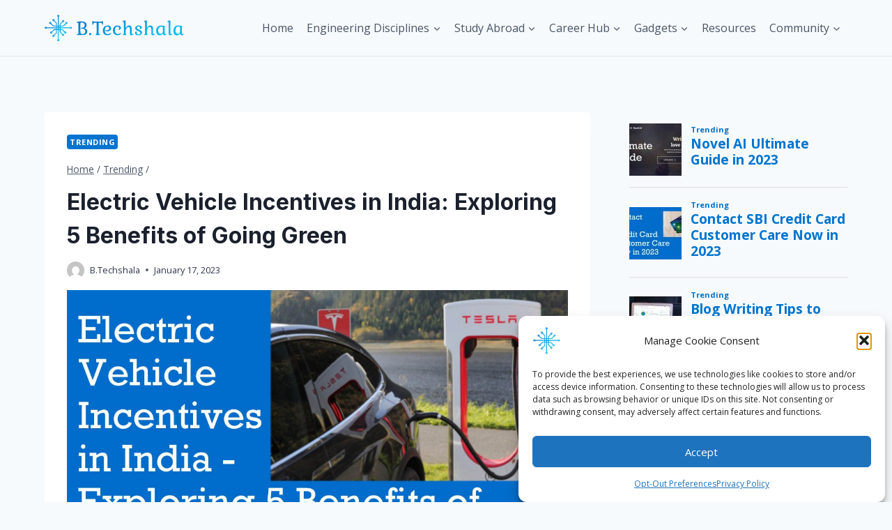

--- FILE ---
content_type: text/html; charset=utf-8
request_url: https://www.google.com/recaptcha/api2/aframe
body_size: 265
content:
<!DOCTYPE HTML><html><head><meta http-equiv="content-type" content="text/html; charset=UTF-8"></head><body><script nonce="csK5t2KJ96Q9E2Siw0Jrfw">/** Anti-fraud and anti-abuse applications only. See google.com/recaptcha */ try{var clients={'sodar':'https://pagead2.googlesyndication.com/pagead/sodar?'};window.addEventListener("message",function(a){try{if(a.source===window.parent){var b=JSON.parse(a.data);var c=clients[b['id']];if(c){var d=document.createElement('img');d.src=c+b['params']+'&rc='+(localStorage.getItem("rc::a")?sessionStorage.getItem("rc::b"):"");window.document.body.appendChild(d);sessionStorage.setItem("rc::e",parseInt(sessionStorage.getItem("rc::e")||0)+1);localStorage.setItem("rc::h",'1768893297419');}}}catch(b){}});window.parent.postMessage("_grecaptcha_ready", "*");}catch(b){}</script></body></html>

--- FILE ---
content_type: image/svg+xml
request_url: https://btechshala.com/wp-content/uploads/2022/08/B.Techshala-Logo.svg
body_size: 3990
content:
<svg data-v-423bf9ae="" xmlns="http://www.w3.org/2000/svg" viewBox="0 0 550 107" class="iconLeft"><!----><!----><defs data-v-423bf9ae=""><linearGradient data-v-423bf9ae="" gradientTransform="rotate(25)" id="bc66a6e7-be2f-430b-ba2a-69b97f85af41" x1="0%" y1="0%" x2="100%" y2="0%"><stop data-v-423bf9ae="" offset="0%" style="stop-color: rgb(0, 109, 204); stop-opacity: 1;"></stop><stop data-v-423bf9ae="" offset="100%" style="stop-color: rgb(0, 186, 235); stop-opacity: 1;"></stop></linearGradient></defs><g data-v-423bf9ae="" id="9e89d2f5-0492-4183-8825-f5ceae1b148c" fill="url(#bc66a6e7-be2f-430b-ba2a-69b97f85af41)" transform="matrix(5.371530849613673,0,0,5.371530849613673,123.70304971496049,7.992985647196953)"><path d="M7.83 6.31L7.83 6.31Q7.83 7.10 7.46 7.73L7.46 7.73L7.46 7.73Q7.08 8.36 6.36 8.71L6.36 8.71L6.36 8.71Q7.29 9.02 7.82 9.65L7.82 9.65L7.82 9.65Q8.34 10.28 8.34 11.05L8.34 11.05L8.34 11.05Q8.34 12.32 7.48 13.06L7.48 13.06L7.48 13.06Q6.61 13.80 4.70 13.80L4.70 13.80L0.80 13.80L0.63 13.33L0.95 13.24L0.95 13.24Q1.48 13.09 1.67 12.84L1.67 12.84L1.67 12.84Q1.85 12.59 1.85 11.94L1.85 11.94L1.85 5.03L1.85 5.03Q1.85 4.84 1.78 4.77L1.78 4.77L1.78 4.77Q1.71 4.69 1.54 4.69L1.54 4.69L0.73 4.69L0.56 4.17L0.56 4.17Q1.16 3.93 2.14 3.74L2.14 3.74L2.14 3.74Q3.12 3.56 4.03 3.56L4.03 3.56L4.03 3.56Q5.95 3.56 6.89 4.33L6.89 4.33L6.89 4.33Q7.83 5.10 7.83 6.31L7.83 6.31ZM3.23 11.24L3.23 11.24Q3.23 12.39 3.70 12.73L3.70 12.73L3.70 12.73Q4.16 13.08 4.79 13.08L4.79 13.08L4.79 13.08Q5.77 13.08 6.33 12.50L6.33 12.50L6.33 12.50Q6.89 11.91 6.89 10.98L6.89 10.98L6.89 10.98Q6.89 10.44 6.62 10.00L6.62 10.00L6.62 10.00Q6.34 9.56 5.84 9.30L5.84 9.30L5.84 9.30Q5.33 9.03 4.66 9.03L4.66 9.03L4.66 9.03Q4.42 9.03 4.17 8.97L4.17 8.97L4.17 8.97Q3.91 8.92 3.75 8.85L3.75 8.85L3.75 8.85Q3.54 8.75 3.54 8.54L3.54 8.54L3.54 8.54Q3.54 8.29 3.74 8.29L3.74 8.29L3.74 8.29Q3.79 8.29 3.97 8.34L3.97 8.34L3.97 8.34Q4.14 8.39 4.44 8.39L4.44 8.39L4.44 8.39Q5.39 8.39 5.92 7.83L5.92 7.83L5.92 7.83Q6.44 7.27 6.44 6.34L6.44 6.34L6.44 6.34Q6.44 5.46 5.84 4.90L5.84 4.90L5.84 4.90Q5.25 4.34 4.17 4.34L4.17 4.34L4.17 4.34Q3.23 4.34 3.23 4.98L3.23 4.98L3.23 11.24ZM9.58 13.09L9.58 13.09Q9.58 12.82 9.88 12.50L9.88 12.50L9.88 12.50Q10.18 12.17 10.43 12.17L10.43 12.17L10.43 12.17Q10.70 12.17 11.00 12.49L11.00 12.49L11.00 12.49Q11.31 12.81 11.31 13.09L11.31 13.09L11.31 13.09Q11.31 13.36 11.00 13.68L11.00 13.68L11.00 13.68Q10.70 14 10.43 14L10.43 14L10.43 14Q10.19 14 9.88 13.68L9.88 13.68L9.88 13.68Q9.58 13.36 9.58 13.09L9.58 13.09ZM19.28 5.80L19.28 5.80Q19.14 5.28 18.98 5.02L18.98 5.02L18.98 5.02Q18.82 4.76 18.54 4.65L18.54 4.65L18.54 4.65Q18.26 4.55 17.75 4.55L17.75 4.55L17.12 4.55L17.12 4.55Q16.83 4.55 16.74 4.75L16.74 4.75L16.74 4.75Q16.65 4.96 16.65 5.61L16.65 5.61L16.65 11.94L16.65 11.94Q16.65 12.59 16.83 12.84L16.83 12.84L16.83 12.84Q17.01 13.09 17.54 13.24L17.54 13.24L17.86 13.33L17.70 13.80L14.63 13.80L14.45 13.58L14.63 13.33L14.63 13.33Q14.98 12.87 15.12 12.35L15.12 12.35L15.12 12.35Q15.26 11.83 15.26 10.99L15.26 10.99L15.26 5.61L15.26 5.61Q15.26 4.96 15.17 4.75L15.17 4.75L15.17 4.75Q15.08 4.55 14.78 4.55L14.78 4.55L14.15 4.55L14.15 4.55Q13.65 4.55 13.37 4.65L13.37 4.65L13.37 4.65Q13.09 4.76 12.93 5.02L12.93 5.02L12.93 5.02Q12.77 5.28 12.63 5.80L12.63 5.80L12.54 6.12L12.07 5.95L12.07 3.46L12.29 3.28L12.54 3.46L12.54 3.46Q12.94 3.75 14.14 3.75L14.14 3.75L17.77 3.75L17.77 3.75Q18.97 3.75 19.36 3.46L19.36 3.46L19.61 3.28L19.84 3.46L19.84 5.95L19.36 6.12L19.28 5.80ZM25.76 12.75L25.76 12.75Q25.24 13.36 24.53 13.68L24.53 13.68L24.53 13.68Q23.81 14 22.99 14L22.99 14L22.99 14Q22.02 14 21.29 13.55L21.29 13.55L21.29 13.55Q20.57 13.10 20.17 12.29L20.17 12.29L20.17 12.29Q19.77 11.48 19.77 10.42L19.77 10.42L19.77 10.42Q19.77 9.30 20.22 8.45L20.22 8.45L20.22 8.45Q20.66 7.60 21.48 7.13L21.48 7.13L21.48 7.13Q22.30 6.66 23.39 6.66L23.39 6.66L23.39 6.66Q24.16 6.66 24.70 6.95L24.70 6.95L24.70 6.95Q25.24 7.24 25.51 7.71L25.51 7.71L25.51 7.71Q25.77 8.18 25.77 8.72L25.77 8.72L25.77 8.72Q25.77 9.31 25.46 9.86L25.46 9.86L25.46 9.86Q25.14 10.40 24.54 10.75L24.54 10.75L24.54 10.75Q23.94 11.09 23.10 11.09L23.10 11.09L23.10 11.09Q22.65 11.09 22.11 10.92L22.11 10.92L22.11 10.92Q21.56 10.75 21.56 10.43L21.56 10.43L21.56 10.43Q21.56 10.32 21.62 10.22L21.62 10.22L21.62 10.22Q21.69 10.12 21.77 10.12L21.77 10.12L21.77 10.12Q21.81 10.12 22.05 10.21L22.05 10.21L22.05 10.21Q22.29 10.30 22.67 10.30L22.67 10.30L22.67 10.30Q23.51 10.30 23.98 9.83L23.98 9.83L23.98 9.83Q24.44 9.35 24.44 8.71L24.44 8.71L24.44 8.71Q24.44 8.16 24.09 7.76L24.09 7.76L24.09 7.76Q23.74 7.36 23.11 7.36L23.11 7.36L23.11 7.36Q22.22 7.36 21.71 8.16L21.71 8.16L21.71 8.16Q21.21 8.95 21.21 10.42L21.21 10.42L21.21 10.42Q21.21 11.66 21.74 12.37L21.74 12.37L21.74 12.37Q22.27 13.08 23.28 13.08L23.28 13.08L23.28 13.08Q24.51 13.08 25.33 12.28L25.33 12.28L25.33 12.28Q25.38 12.22 25.45 12.22L25.45 12.22L25.45 12.22Q25.56 12.22 25.69 12.36L25.69 12.36L25.69 12.36Q25.82 12.49 25.82 12.63L25.82 12.63L25.82 12.63Q25.82 12.70 25.76 12.75L25.76 12.75ZM32.63 12.36L32.63 12.36Q32.68 12.32 32.76 12.32L32.76 12.32L32.76 12.32Q32.87 12.32 32.99 12.45L32.99 12.45L32.99 12.45Q33.11 12.57 33.11 12.71L33.11 12.71L33.11 12.71Q33.11 12.80 33.07 12.84L33.07 12.84L33.07 12.84Q32.58 13.40 31.93 13.70L31.93 13.70L31.93 13.70Q31.28 14 30.55 14L30.55 14L30.55 14Q29.58 14 28.81 13.53L28.81 13.53L28.81 13.53Q28.04 13.06 27.61 12.23L27.61 12.23L27.61 12.23Q27.17 11.40 27.17 10.35L27.17 10.35L27.17 10.35Q27.17 9.24 27.59 8.41L27.59 8.41L27.59 8.41Q28.01 7.57 28.78 7.12L28.78 7.12L28.78 7.12Q29.54 6.66 30.56 6.66L30.56 6.66L30.56 6.66Q31.64 6.66 32.33 7.19L32.33 7.19L32.33 7.19Q33.03 7.71 33.03 8.54L33.03 8.54L33.03 8.54Q33.03 9.14 32.64 9.53L32.64 9.53L32.64 9.53Q32.26 9.91 31.65 9.91L31.65 9.91L31.65 9.91Q31.39 9.91 31.39 9.76L31.39 9.76L31.39 9.76Q31.39 9.72 31.49 9.56L31.49 9.56L31.49 9.56Q31.58 9.41 31.65 9.18L31.65 9.18L31.65 9.18Q31.72 8.96 31.72 8.61L31.72 8.61L31.72 8.61Q31.72 8.05 31.37 7.72L31.37 7.72L31.37 7.72Q31.01 7.39 30.41 7.39L30.41 7.39L30.41 7.39Q29.61 7.39 29.12 8.18L29.12 8.18L29.12 8.18Q28.63 8.96 28.63 10.23L28.63 10.23L28.63 10.23Q28.63 11.54 29.21 12.30L29.21 12.30L29.21 12.30Q29.79 13.06 30.79 13.06L30.79 13.06L30.79 13.06Q31.79 13.06 32.63 12.36L32.63 12.36ZM35.18 4.37L35.18 4.37Q35.18 4.20 35.12 4.13L35.12 4.13L35.12 4.13Q35.06 4.06 34.90 4.06L34.90 4.06L34.29 4.06L34.16 3.70L34.16 3.70Q34.57 3.33 35.09 3.09L35.09 3.09L35.09 3.09Q35.62 2.86 36.01 2.86L36.01 2.86L36.01 2.86Q36.20 2.86 36.33 2.98L36.33 2.98L36.33 2.98Q36.46 3.11 36.46 3.30L36.46 3.30L36.46 8.75L36.46 8.75Q36.82 7.84 37.55 7.25L37.55 7.25L37.55 7.25Q38.28 6.66 39.07 6.66L39.07 6.66L39.07 6.66Q40.10 6.66 40.52 7.27L40.52 7.27L40.52 7.27Q40.95 7.87 40.95 9.21L40.95 9.21L40.95 12.60L40.95 12.60Q40.95 13.08 41.37 13.08L41.37 13.08L41.37 13.08Q41.72 13.08 42.07 12.78L42.07 12.78L42.34 13.15L42.34 13.15Q41.97 13.55 41.55 13.79L41.55 13.79L41.55 13.79Q41.13 14.03 40.77 14.03L40.77 14.03L40.77 14.03Q40.19 14.03 39.94 13.68L39.94 13.68L39.94 13.68Q39.69 13.33 39.69 12.54L39.69 12.54L39.69 9.21L39.69 9.21Q39.69 8.47 39.42 8.11L39.42 8.11L39.42 8.11Q39.14 7.76 38.49 7.76L38.49 7.76L38.49 7.76Q37.88 7.76 37.43 8.23L37.43 8.23L37.43 8.23Q36.97 8.71 36.72 9.58L36.72 9.58L36.72 9.58Q36.46 10.44 36.46 11.56L36.46 11.56L36.46 11.56Q36.46 12.22 36.55 12.61L36.55 12.61L36.55 12.61Q36.65 13.01 36.90 13.37L36.90 13.37L37.07 13.59L36.90 13.80L34.45 13.80L34.30 13.37L34.59 13.30L34.59 13.30Q34.94 13.22 35.06 13.00L35.06 13.00L35.06 13.00Q35.18 12.78 35.18 12.25L35.18 12.25L35.18 4.37ZM45.99 13.31L45.99 13.31Q46.56 13.31 46.94 13.00L46.94 13.00L46.94 13.00Q47.31 12.68 47.31 12.18L47.31 12.18L47.31 12.18Q47.31 11.73 46.92 11.45L46.92 11.45L46.92 11.45Q46.54 11.17 45.78 10.85L45.78 10.85L45.78 10.85Q45.09 10.57 44.64 10.30L44.64 10.30L44.64 10.30Q44.18 10.04 43.86 9.61L43.86 9.61L43.86 9.61Q43.54 9.18 43.54 8.55L43.54 8.55L43.54 8.55Q43.54 7.71 44.26 7.19L44.26 7.19L44.26 7.19Q44.98 6.66 46.09 6.66L46.09 6.66L46.09 6.66Q47.08 6.66 47.74 7.06L47.74 7.06L47.74 7.06Q48.40 7.45 48.40 8.11L48.40 8.11L48.40 8.11Q48.40 8.64 48.07 8.98L48.07 8.98L48.07 8.98Q47.74 9.32 47.22 9.32L47.22 9.32L47.22 9.32Q46.93 9.32 46.93 9.14L46.93 9.14L46.93 9.14Q46.93 9.09 47.03 8.86L47.03 8.86L47.03 8.86Q47.14 8.62 47.14 8.36L47.14 8.36L47.14 8.36Q47.14 7.84 46.79 7.59L46.79 7.59L46.79 7.59Q46.44 7.34 45.99 7.34L45.99 7.34L45.99 7.34Q45.42 7.34 45.09 7.62L45.09 7.62L45.09 7.62Q44.76 7.91 44.76 8.36L44.76 8.36L44.76 8.36Q44.76 8.88 45.17 9.19L45.17 9.19L45.17 9.19Q45.58 9.51 46.40 9.84L46.40 9.84L46.40 9.84Q47.07 10.12 47.52 10.37L47.52 10.37L47.52 10.37Q47.96 10.61 48.27 10.99L48.27 10.99L48.27 10.99Q48.58 11.37 48.58 11.90L48.58 11.90L48.58 11.90Q48.58 12.85 47.82 13.43L47.82 13.43L47.82 13.43Q47.07 14 45.81 14L45.81 14L45.81 14Q44.74 14 44.06 13.52L44.06 13.52L44.06 13.52Q43.37 13.05 43.37 12.25L43.37 12.25L43.37 12.25Q43.37 11.77 43.69 11.47L43.69 11.47L43.69 11.47Q44.02 11.16 44.53 11.16L44.53 11.16L44.53 11.16Q44.83 11.16 44.83 11.33L44.83 11.33L44.83 11.33Q44.83 11.37 44.74 11.59L44.74 11.59L44.74 11.59Q44.66 11.80 44.66 12.11L44.66 12.11L44.66 12.11Q44.66 12.70 45.07 13.01L45.07 13.01L45.07 13.01Q45.49 13.31 45.99 13.31L45.99 13.31ZM50.86 4.37L50.86 4.37Q50.86 4.20 50.80 4.13L50.80 4.13L50.80 4.13Q50.74 4.06 50.58 4.06L50.58 4.06L49.97 4.06L49.84 3.70L49.84 3.70Q50.25 3.33 50.77 3.09L50.77 3.09L50.77 3.09Q51.30 2.86 51.69 2.86L51.69 2.86L51.69 2.86Q51.88 2.86 52.01 2.98L52.01 2.98L52.01 2.98Q52.14 3.11 52.14 3.30L52.14 3.30L52.14 8.75L52.14 8.75Q52.50 7.84 53.23 7.25L53.23 7.25L53.23 7.25Q53.96 6.66 54.75 6.66L54.75 6.66L54.75 6.66Q55.78 6.66 56.20 7.27L56.20 7.27L56.20 7.27Q56.63 7.87 56.63 9.21L56.63 9.21L56.63 12.60L56.63 12.60Q56.63 13.08 57.05 13.08L57.05 13.08L57.05 13.08Q57.40 13.08 57.75 12.78L57.75 12.78L58.02 13.15L58.02 13.15Q57.65 13.55 57.23 13.79L57.23 13.79L57.23 13.79Q56.81 14.03 56.45 14.03L56.45 14.03L56.45 14.03Q55.87 14.03 55.62 13.68L55.62 13.68L55.62 13.68Q55.37 13.33 55.37 12.54L55.37 12.54L55.37 9.21L55.37 9.21Q55.37 8.47 55.10 8.11L55.10 8.11L55.10 8.11Q54.82 7.76 54.17 7.76L54.17 7.76L54.17 7.76Q53.56 7.76 53.11 8.23L53.11 8.23L53.11 8.23Q52.65 8.71 52.40 9.58L52.40 9.58L52.40 9.58Q52.14 10.44 52.14 11.56L52.14 11.56L52.14 11.56Q52.14 12.22 52.23 12.61L52.23 12.61L52.23 12.61Q52.33 13.01 52.58 13.37L52.58 13.37L52.75 13.59L52.58 13.80L50.13 13.80L49.98 13.37L50.27 13.30L50.27 13.30Q50.62 13.22 50.74 13.00L50.74 13.00L50.74 13.00Q50.86 12.78 50.86 12.25L50.86 12.25L50.86 4.37ZM63.91 12.52L63.91 12.52Q63.34 13.33 62.73 13.66L62.73 13.66L62.73 13.66Q62.13 14 61.43 14L61.43 14L61.43 14Q60.76 14 60.19 13.62L60.19 13.62L60.19 13.62Q59.61 13.23 59.27 12.46L59.27 12.46L59.27 12.46Q58.93 11.69 58.93 10.60L58.93 10.60L58.93 10.60Q58.93 9.39 59.37 8.50L59.37 8.50L59.37 8.50Q59.81 7.62 60.63 7.14L60.63 7.14L60.63 7.14Q61.45 6.66 62.55 6.66L62.55 6.66L62.55 6.66Q63.10 6.66 64.09 6.85L64.09 6.85L64.09 6.85Q64.93 6.99 65.35 7.01L65.35 7.01L65.51 7.20L65.34 7.45L65.34 7.45Q65.24 7.59 65.20 7.71L65.20 7.71L65.20 7.71Q65.16 7.83 65.16 7.99L65.16 7.99L65.16 12.57L65.16 12.57Q65.16 13.01 65.58 13.01L65.58 13.01L65.58 13.01Q65.93 13.01 66.28 12.75L66.28 12.75L66.54 13.12L66.54 13.12Q66.18 13.52 65.76 13.76L65.76 13.76L65.76 13.76Q65.34 14 64.99 14L64.99 14L64.99 14Q64.41 14 64.16 13.65L64.16 13.65L64.16 13.65Q63.91 13.30 63.91 12.52L63.91 12.52ZM60.40 10.33L60.40 10.33Q60.40 11.66 60.85 12.29L60.85 12.29L60.85 12.29Q61.31 12.92 61.99 12.92L61.99 12.92L61.99 12.92Q62.55 12.92 63.04 12.61L63.04 12.61L63.04 12.61Q63.53 12.29 63.91 11.65L63.91 11.65L63.91 7.87L63.91 7.87Q63.27 7.43 62.54 7.43L62.54 7.43L62.54 7.43Q61.52 7.43 60.96 8.20L60.96 8.20L60.96 8.20Q60.40 8.96 60.40 10.33L60.40 10.33ZM69.38 12.57L69.38 12.57Q69.38 13.05 69.80 13.05L69.80 13.05L69.80 13.05Q70.15 13.05 70.50 12.75L70.50 12.75L70.77 13.12L70.77 13.12Q70.41 13.52 69.99 13.76L69.99 13.76L69.99 13.76Q69.57 14 69.20 14L69.20 14L69.20 14Q68.63 14 68.38 13.65L68.38 13.65L68.38 13.65Q68.12 13.30 68.12 12.52L68.12 12.52L68.12 4.37L68.12 4.37Q68.12 4.20 68.06 4.13L68.06 4.13L68.06 4.13Q68.00 4.06 67.84 4.06L67.84 4.06L67.23 4.06L67.10 3.70L67.10 3.70Q67.51 3.33 68.03 3.09L68.03 3.09L68.03 3.09Q68.54 2.86 68.95 2.86L68.95 2.86L68.95 2.86Q69.15 2.86 69.27 2.98L69.27 2.98L69.27 2.98Q69.40 3.11 69.40 3.30L69.40 3.30L69.38 12.57ZM76.59 12.52L76.59 12.52Q76.02 13.33 75.42 13.66L75.42 13.66L75.42 13.66Q74.82 14 74.12 14L74.12 14L74.12 14Q73.44 14 72.87 13.62L72.87 13.62L72.87 13.62Q72.30 13.23 71.95 12.46L71.95 12.46L71.95 12.46Q71.61 11.69 71.61 10.60L71.61 10.60L71.61 10.60Q71.61 9.39 72.05 8.50L72.05 8.50L72.05 8.50Q72.49 7.62 73.31 7.14L73.31 7.14L73.31 7.14Q74.13 6.66 75.24 6.66L75.24 6.66L75.24 6.66Q75.78 6.66 76.78 6.85L76.78 6.85L76.78 6.85Q77.62 6.99 78.04 7.01L78.04 7.01L78.19 7.20L78.02 7.45L78.02 7.45Q77.92 7.59 77.88 7.71L77.88 7.71L77.88 7.71Q77.84 7.83 77.84 7.99L77.84 7.99L77.84 12.57L77.84 12.57Q77.84 13.01 78.26 13.01L78.26 13.01L78.26 13.01Q78.61 13.01 78.96 12.75L78.96 12.75L79.23 13.12L79.23 13.12Q78.86 13.52 78.44 13.76L78.44 13.76L78.44 13.76Q78.02 14 77.67 14L77.67 14L77.67 14Q77.10 14 76.85 13.65L76.85 13.65L76.85 13.65Q76.59 13.30 76.59 12.52L76.59 12.52ZM73.08 10.33L73.08 10.33Q73.08 11.66 73.53 12.29L73.53 12.29L73.53 12.29Q73.99 12.92 74.68 12.92L74.68 12.92L74.68 12.92Q75.24 12.92 75.73 12.61L75.73 12.61L75.73 12.61Q76.22 12.29 76.59 11.65L76.59 11.65L76.59 7.87L76.59 7.87Q75.95 7.43 75.22 7.43L75.22 7.43L75.22 7.43Q74.20 7.43 73.64 8.20L73.64 8.20L73.64 8.20Q73.08 8.96 73.08 10.33L73.08 10.33Z"></path></g><defs data-v-423bf9ae=""><linearGradient data-v-423bf9ae="" gradientTransform="rotate(25)" id="970e0634-8c9c-46a9-adf3-848deb16c703" x1="0%" y1="0%" x2="100%" y2="0%"><stop data-v-423bf9ae="" offset="0%" style="stop-color: rgb(0, 109, 204); stop-opacity: 1;"></stop><stop data-v-423bf9ae="" offset="100%" style="stop-color: rgb(0, 186, 235); stop-opacity: 1;"></stop></linearGradient></defs><g data-v-423bf9ae="" id="c7ff5bef-36f3-47f3-af7b-118186e4a617" transform="matrix(1.0888889736599392,0,0,1.0888889736599392,-0.4444486829969634,-0.44445283677875125)" stroke="none" fill="url(#970e0634-8c9c-46a9-adf3-848deb16c703)"><path d="M95.1 45.2c-1.6 0-3 1-3.6 2.4H58.2v-3.8H69l9-9c.5.2 1 .3 1.5.3 2.1 0 3.8-1.7 3.8-3.8s-1.7-3.8-3.8-3.8c-2.1 0-3.8 1.7-3.8 3.8 0 .5.1 1 .3 1.5L67.8 41h-9.7v-5l8.2-8.2c.5.2 1 .3 1.5.3 2.1 0 3.8-1.7 3.8-3.8s-1.7-3.8-3.8-3.8c-2.1 0-3.8 1.7-3.8 3.8 0 .5.1 1 .3 1.5l-9 9v6.1h-3.8V8.4c1.4-.6 2.4-1.9 2.4-3.6C53.8 2.7 52.1 1 50 1c-2.1 0-3.8 1.7-3.8 3.8 0 1.6 1 3 2.4 3.6v32.5h-3.8V31l-9-9c.2-.5.3-1 .3-1.5 0-2.1-1.7-3.8-3.8-3.8-2.1 0-3.8 1.7-3.8 3.8s1.7 3.8 3.8 3.8c.5 0 1-.1 1.5-.3l8.2 8.2v8.7h-9.7l-8.2-8.2c.2-.5.3-1 .3-1.5 0-2.1-1.7-3.8-3.8-3.8s-3.8 1.7-3.8 3.8 1.7 3.8 3.8 3.8c.5 0 1-.1 1.5-.3l9 9H42v3.8H8.4c-.6-1.4-1.9-2.4-3.6-2.4C2.7 45.2 1 46.9 1 49c0 2.1 1.7 3.8 3.8 3.8 1.6 0 3-1 3.6-2.4h33.4v3.8h-7l-9 9c-.5-.2-1-.3-1.5-.3-2.1 0-3.8 1.7-3.8 3.8 0 2.1 1.7 3.8 3.8 3.8s3.8-1.7 3.8-3.8c0-.5-.1-1-.3-1.5L36 57h5.8v10.6l-8.2 8.2c-.5-.2-1-.3-1.5-.3-2.1 0-3.8 1.7-3.8 3.8 0 2.1 1.7 3.8 3.8 3.8 2.1 0 3.8-1.7 3.8-3.8 0-.5-.1-1-.3-1.5l9-9V57.2h3.8v34.4c-1.4.6-2.4 1.9-2.4 3.6 0 2.1 1.7 3.8 3.8 3.8 2.1 0 3.8-1.7 3.8-3.8 0-1.6-1-3-2.4-3.6V57.2H55v8l9 9c-.2.5-.3 1-.3 1.5 0 2.1 1.7 3.8 3.8 3.8 2.1 0 3.8-1.7 3.8-3.8s-1.7-3.8-3.8-3.8c-.5 0-1 .1-1.5.3L58.2 64v-6.8H64l8.2 8.2c-.2.5-.3 1-.3 1.5 0 2.1 1.7 3.8 3.8 3.8s3.8-1.7 3.8-3.8c0-2.1-1.7-3.8-3.8-3.8-.5 0-1 .1-1.5.3l-9-9h-7v-3.8h33.4c.6 1.4 1.9 2.4 3.6 2.4 2.1 0 3.8-1.7 3.8-3.8 0-2.3-1.7-4-3.9-4zm-15.5-15c.5 0 1 .4 1 1 0 .5-.4 1-1 1s-1-.4-1-1 .5-1 1-1zm-11.7-6.9c.5 0 1 .4 1 1 0 .5-.4 1-1 1s-1-.4-1-1 .4-1 1-1zm-36.7-2.9c0-.5.4-1 1-1 .5 0 1 .4 1 1 0 .5-.4 1-1 1s-1-.5-1-1zM19.4 31.2c0-.5.4-1 1-1 .5 0 1 .4 1 1 0 .5-.4 1-1 1-.5-.1-1-.5-1-1zm4.8 36.7c-.5 0-1-.4-1-1s.4-1 1-1c.5 0 1 .4 1 1s-.4 1-1 1zm7.9 12.7c-.5 0-1-.4-1-1s.4-1 1-1c.5 0 1 .4 1 1s-.4 1-1 1zm36.7-4.8c0 .5-.4 1-1 1s-1-.4-1-1 .4-1 1-1 1 .4 1 1zm7.9-8.9c0 .5-.4 1-1 1s-1-.4-1-1 .4-1 1-1 1 .5 1 1zM55.3 43.8v3.8h-3.8v-3.8h3.8zM50 3.9c.5 0 1 .4 1 1s-.4 1-1 1c-.5 0-1-.4-1-1s.5-1 1-1zm-5.3 39.9h3.8v3.8h-3.8v-3.8zM4.9 50c-.5 0-1-.4-1-1s.4-1 1-1 1 .4 1 1-.5 1-1 1zm39.8 4.3v-3.8h3.8v3.8h-3.8zM50 96.1c-.5 0-1-.4-1-1s.4-1 1-1c.5 0 1 .4 1 1s-.5 1-1 1zm5.3-41.8h-3.8v-3.8h3.8v3.8zM95.1 50c-.5 0-1-.4-1-1s.4-1 1-1 1 .4 1 1-.4 1-1 1z"></path></g><!----></svg>